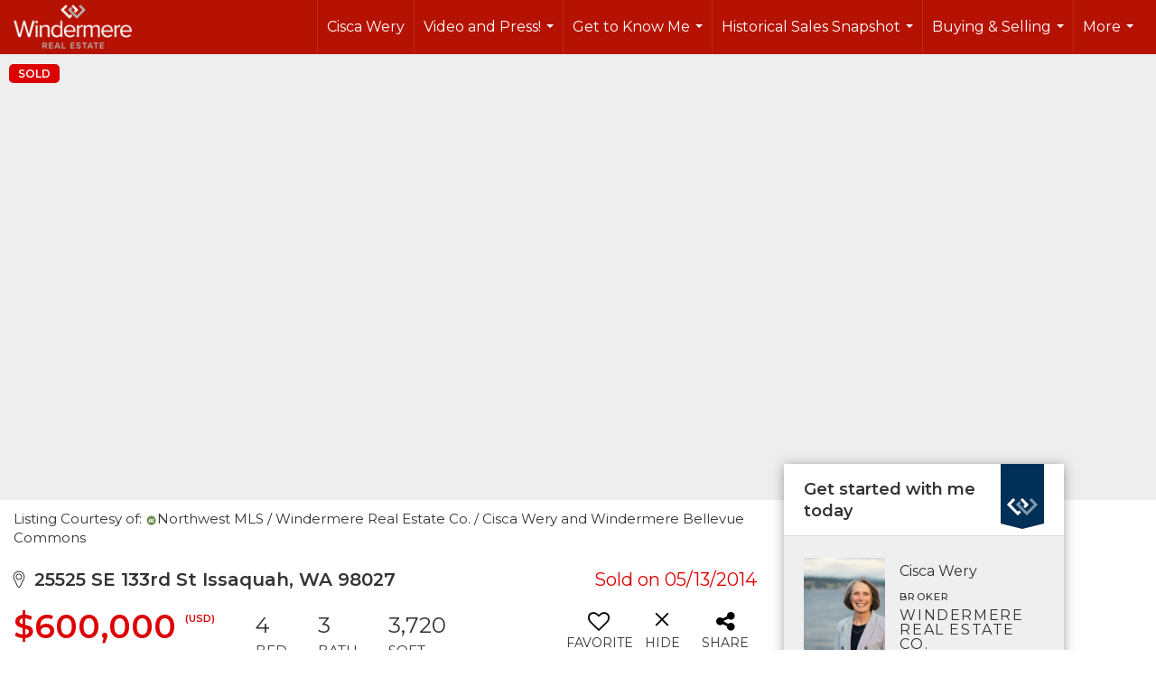

--- FILE ---
content_type: text/html; charset=utf-8
request_url: https://www.google.com/recaptcha/api2/anchor?ar=1&k=6LdmtrYUAAAAAAHk0DIYZUZov8ZzYGbtAIozmHtV&co=aHR0cHM6Ly9sYWtld2EuY29tOjQ0Mw..&hl=en&v=N67nZn4AqZkNcbeMu4prBgzg&size=invisible&anchor-ms=20000&execute-ms=30000&cb=9nete5fwq2og
body_size: 48516
content:
<!DOCTYPE HTML><html dir="ltr" lang="en"><head><meta http-equiv="Content-Type" content="text/html; charset=UTF-8">
<meta http-equiv="X-UA-Compatible" content="IE=edge">
<title>reCAPTCHA</title>
<style type="text/css">
/* cyrillic-ext */
@font-face {
  font-family: 'Roboto';
  font-style: normal;
  font-weight: 400;
  font-stretch: 100%;
  src: url(//fonts.gstatic.com/s/roboto/v48/KFO7CnqEu92Fr1ME7kSn66aGLdTylUAMa3GUBHMdazTgWw.woff2) format('woff2');
  unicode-range: U+0460-052F, U+1C80-1C8A, U+20B4, U+2DE0-2DFF, U+A640-A69F, U+FE2E-FE2F;
}
/* cyrillic */
@font-face {
  font-family: 'Roboto';
  font-style: normal;
  font-weight: 400;
  font-stretch: 100%;
  src: url(//fonts.gstatic.com/s/roboto/v48/KFO7CnqEu92Fr1ME7kSn66aGLdTylUAMa3iUBHMdazTgWw.woff2) format('woff2');
  unicode-range: U+0301, U+0400-045F, U+0490-0491, U+04B0-04B1, U+2116;
}
/* greek-ext */
@font-face {
  font-family: 'Roboto';
  font-style: normal;
  font-weight: 400;
  font-stretch: 100%;
  src: url(//fonts.gstatic.com/s/roboto/v48/KFO7CnqEu92Fr1ME7kSn66aGLdTylUAMa3CUBHMdazTgWw.woff2) format('woff2');
  unicode-range: U+1F00-1FFF;
}
/* greek */
@font-face {
  font-family: 'Roboto';
  font-style: normal;
  font-weight: 400;
  font-stretch: 100%;
  src: url(//fonts.gstatic.com/s/roboto/v48/KFO7CnqEu92Fr1ME7kSn66aGLdTylUAMa3-UBHMdazTgWw.woff2) format('woff2');
  unicode-range: U+0370-0377, U+037A-037F, U+0384-038A, U+038C, U+038E-03A1, U+03A3-03FF;
}
/* math */
@font-face {
  font-family: 'Roboto';
  font-style: normal;
  font-weight: 400;
  font-stretch: 100%;
  src: url(//fonts.gstatic.com/s/roboto/v48/KFO7CnqEu92Fr1ME7kSn66aGLdTylUAMawCUBHMdazTgWw.woff2) format('woff2');
  unicode-range: U+0302-0303, U+0305, U+0307-0308, U+0310, U+0312, U+0315, U+031A, U+0326-0327, U+032C, U+032F-0330, U+0332-0333, U+0338, U+033A, U+0346, U+034D, U+0391-03A1, U+03A3-03A9, U+03B1-03C9, U+03D1, U+03D5-03D6, U+03F0-03F1, U+03F4-03F5, U+2016-2017, U+2034-2038, U+203C, U+2040, U+2043, U+2047, U+2050, U+2057, U+205F, U+2070-2071, U+2074-208E, U+2090-209C, U+20D0-20DC, U+20E1, U+20E5-20EF, U+2100-2112, U+2114-2115, U+2117-2121, U+2123-214F, U+2190, U+2192, U+2194-21AE, U+21B0-21E5, U+21F1-21F2, U+21F4-2211, U+2213-2214, U+2216-22FF, U+2308-230B, U+2310, U+2319, U+231C-2321, U+2336-237A, U+237C, U+2395, U+239B-23B7, U+23D0, U+23DC-23E1, U+2474-2475, U+25AF, U+25B3, U+25B7, U+25BD, U+25C1, U+25CA, U+25CC, U+25FB, U+266D-266F, U+27C0-27FF, U+2900-2AFF, U+2B0E-2B11, U+2B30-2B4C, U+2BFE, U+3030, U+FF5B, U+FF5D, U+1D400-1D7FF, U+1EE00-1EEFF;
}
/* symbols */
@font-face {
  font-family: 'Roboto';
  font-style: normal;
  font-weight: 400;
  font-stretch: 100%;
  src: url(//fonts.gstatic.com/s/roboto/v48/KFO7CnqEu92Fr1ME7kSn66aGLdTylUAMaxKUBHMdazTgWw.woff2) format('woff2');
  unicode-range: U+0001-000C, U+000E-001F, U+007F-009F, U+20DD-20E0, U+20E2-20E4, U+2150-218F, U+2190, U+2192, U+2194-2199, U+21AF, U+21E6-21F0, U+21F3, U+2218-2219, U+2299, U+22C4-22C6, U+2300-243F, U+2440-244A, U+2460-24FF, U+25A0-27BF, U+2800-28FF, U+2921-2922, U+2981, U+29BF, U+29EB, U+2B00-2BFF, U+4DC0-4DFF, U+FFF9-FFFB, U+10140-1018E, U+10190-1019C, U+101A0, U+101D0-101FD, U+102E0-102FB, U+10E60-10E7E, U+1D2C0-1D2D3, U+1D2E0-1D37F, U+1F000-1F0FF, U+1F100-1F1AD, U+1F1E6-1F1FF, U+1F30D-1F30F, U+1F315, U+1F31C, U+1F31E, U+1F320-1F32C, U+1F336, U+1F378, U+1F37D, U+1F382, U+1F393-1F39F, U+1F3A7-1F3A8, U+1F3AC-1F3AF, U+1F3C2, U+1F3C4-1F3C6, U+1F3CA-1F3CE, U+1F3D4-1F3E0, U+1F3ED, U+1F3F1-1F3F3, U+1F3F5-1F3F7, U+1F408, U+1F415, U+1F41F, U+1F426, U+1F43F, U+1F441-1F442, U+1F444, U+1F446-1F449, U+1F44C-1F44E, U+1F453, U+1F46A, U+1F47D, U+1F4A3, U+1F4B0, U+1F4B3, U+1F4B9, U+1F4BB, U+1F4BF, U+1F4C8-1F4CB, U+1F4D6, U+1F4DA, U+1F4DF, U+1F4E3-1F4E6, U+1F4EA-1F4ED, U+1F4F7, U+1F4F9-1F4FB, U+1F4FD-1F4FE, U+1F503, U+1F507-1F50B, U+1F50D, U+1F512-1F513, U+1F53E-1F54A, U+1F54F-1F5FA, U+1F610, U+1F650-1F67F, U+1F687, U+1F68D, U+1F691, U+1F694, U+1F698, U+1F6AD, U+1F6B2, U+1F6B9-1F6BA, U+1F6BC, U+1F6C6-1F6CF, U+1F6D3-1F6D7, U+1F6E0-1F6EA, U+1F6F0-1F6F3, U+1F6F7-1F6FC, U+1F700-1F7FF, U+1F800-1F80B, U+1F810-1F847, U+1F850-1F859, U+1F860-1F887, U+1F890-1F8AD, U+1F8B0-1F8BB, U+1F8C0-1F8C1, U+1F900-1F90B, U+1F93B, U+1F946, U+1F984, U+1F996, U+1F9E9, U+1FA00-1FA6F, U+1FA70-1FA7C, U+1FA80-1FA89, U+1FA8F-1FAC6, U+1FACE-1FADC, U+1FADF-1FAE9, U+1FAF0-1FAF8, U+1FB00-1FBFF;
}
/* vietnamese */
@font-face {
  font-family: 'Roboto';
  font-style: normal;
  font-weight: 400;
  font-stretch: 100%;
  src: url(//fonts.gstatic.com/s/roboto/v48/KFO7CnqEu92Fr1ME7kSn66aGLdTylUAMa3OUBHMdazTgWw.woff2) format('woff2');
  unicode-range: U+0102-0103, U+0110-0111, U+0128-0129, U+0168-0169, U+01A0-01A1, U+01AF-01B0, U+0300-0301, U+0303-0304, U+0308-0309, U+0323, U+0329, U+1EA0-1EF9, U+20AB;
}
/* latin-ext */
@font-face {
  font-family: 'Roboto';
  font-style: normal;
  font-weight: 400;
  font-stretch: 100%;
  src: url(//fonts.gstatic.com/s/roboto/v48/KFO7CnqEu92Fr1ME7kSn66aGLdTylUAMa3KUBHMdazTgWw.woff2) format('woff2');
  unicode-range: U+0100-02BA, U+02BD-02C5, U+02C7-02CC, U+02CE-02D7, U+02DD-02FF, U+0304, U+0308, U+0329, U+1D00-1DBF, U+1E00-1E9F, U+1EF2-1EFF, U+2020, U+20A0-20AB, U+20AD-20C0, U+2113, U+2C60-2C7F, U+A720-A7FF;
}
/* latin */
@font-face {
  font-family: 'Roboto';
  font-style: normal;
  font-weight: 400;
  font-stretch: 100%;
  src: url(//fonts.gstatic.com/s/roboto/v48/KFO7CnqEu92Fr1ME7kSn66aGLdTylUAMa3yUBHMdazQ.woff2) format('woff2');
  unicode-range: U+0000-00FF, U+0131, U+0152-0153, U+02BB-02BC, U+02C6, U+02DA, U+02DC, U+0304, U+0308, U+0329, U+2000-206F, U+20AC, U+2122, U+2191, U+2193, U+2212, U+2215, U+FEFF, U+FFFD;
}
/* cyrillic-ext */
@font-face {
  font-family: 'Roboto';
  font-style: normal;
  font-weight: 500;
  font-stretch: 100%;
  src: url(//fonts.gstatic.com/s/roboto/v48/KFO7CnqEu92Fr1ME7kSn66aGLdTylUAMa3GUBHMdazTgWw.woff2) format('woff2');
  unicode-range: U+0460-052F, U+1C80-1C8A, U+20B4, U+2DE0-2DFF, U+A640-A69F, U+FE2E-FE2F;
}
/* cyrillic */
@font-face {
  font-family: 'Roboto';
  font-style: normal;
  font-weight: 500;
  font-stretch: 100%;
  src: url(//fonts.gstatic.com/s/roboto/v48/KFO7CnqEu92Fr1ME7kSn66aGLdTylUAMa3iUBHMdazTgWw.woff2) format('woff2');
  unicode-range: U+0301, U+0400-045F, U+0490-0491, U+04B0-04B1, U+2116;
}
/* greek-ext */
@font-face {
  font-family: 'Roboto';
  font-style: normal;
  font-weight: 500;
  font-stretch: 100%;
  src: url(//fonts.gstatic.com/s/roboto/v48/KFO7CnqEu92Fr1ME7kSn66aGLdTylUAMa3CUBHMdazTgWw.woff2) format('woff2');
  unicode-range: U+1F00-1FFF;
}
/* greek */
@font-face {
  font-family: 'Roboto';
  font-style: normal;
  font-weight: 500;
  font-stretch: 100%;
  src: url(//fonts.gstatic.com/s/roboto/v48/KFO7CnqEu92Fr1ME7kSn66aGLdTylUAMa3-UBHMdazTgWw.woff2) format('woff2');
  unicode-range: U+0370-0377, U+037A-037F, U+0384-038A, U+038C, U+038E-03A1, U+03A3-03FF;
}
/* math */
@font-face {
  font-family: 'Roboto';
  font-style: normal;
  font-weight: 500;
  font-stretch: 100%;
  src: url(//fonts.gstatic.com/s/roboto/v48/KFO7CnqEu92Fr1ME7kSn66aGLdTylUAMawCUBHMdazTgWw.woff2) format('woff2');
  unicode-range: U+0302-0303, U+0305, U+0307-0308, U+0310, U+0312, U+0315, U+031A, U+0326-0327, U+032C, U+032F-0330, U+0332-0333, U+0338, U+033A, U+0346, U+034D, U+0391-03A1, U+03A3-03A9, U+03B1-03C9, U+03D1, U+03D5-03D6, U+03F0-03F1, U+03F4-03F5, U+2016-2017, U+2034-2038, U+203C, U+2040, U+2043, U+2047, U+2050, U+2057, U+205F, U+2070-2071, U+2074-208E, U+2090-209C, U+20D0-20DC, U+20E1, U+20E5-20EF, U+2100-2112, U+2114-2115, U+2117-2121, U+2123-214F, U+2190, U+2192, U+2194-21AE, U+21B0-21E5, U+21F1-21F2, U+21F4-2211, U+2213-2214, U+2216-22FF, U+2308-230B, U+2310, U+2319, U+231C-2321, U+2336-237A, U+237C, U+2395, U+239B-23B7, U+23D0, U+23DC-23E1, U+2474-2475, U+25AF, U+25B3, U+25B7, U+25BD, U+25C1, U+25CA, U+25CC, U+25FB, U+266D-266F, U+27C0-27FF, U+2900-2AFF, U+2B0E-2B11, U+2B30-2B4C, U+2BFE, U+3030, U+FF5B, U+FF5D, U+1D400-1D7FF, U+1EE00-1EEFF;
}
/* symbols */
@font-face {
  font-family: 'Roboto';
  font-style: normal;
  font-weight: 500;
  font-stretch: 100%;
  src: url(//fonts.gstatic.com/s/roboto/v48/KFO7CnqEu92Fr1ME7kSn66aGLdTylUAMaxKUBHMdazTgWw.woff2) format('woff2');
  unicode-range: U+0001-000C, U+000E-001F, U+007F-009F, U+20DD-20E0, U+20E2-20E4, U+2150-218F, U+2190, U+2192, U+2194-2199, U+21AF, U+21E6-21F0, U+21F3, U+2218-2219, U+2299, U+22C4-22C6, U+2300-243F, U+2440-244A, U+2460-24FF, U+25A0-27BF, U+2800-28FF, U+2921-2922, U+2981, U+29BF, U+29EB, U+2B00-2BFF, U+4DC0-4DFF, U+FFF9-FFFB, U+10140-1018E, U+10190-1019C, U+101A0, U+101D0-101FD, U+102E0-102FB, U+10E60-10E7E, U+1D2C0-1D2D3, U+1D2E0-1D37F, U+1F000-1F0FF, U+1F100-1F1AD, U+1F1E6-1F1FF, U+1F30D-1F30F, U+1F315, U+1F31C, U+1F31E, U+1F320-1F32C, U+1F336, U+1F378, U+1F37D, U+1F382, U+1F393-1F39F, U+1F3A7-1F3A8, U+1F3AC-1F3AF, U+1F3C2, U+1F3C4-1F3C6, U+1F3CA-1F3CE, U+1F3D4-1F3E0, U+1F3ED, U+1F3F1-1F3F3, U+1F3F5-1F3F7, U+1F408, U+1F415, U+1F41F, U+1F426, U+1F43F, U+1F441-1F442, U+1F444, U+1F446-1F449, U+1F44C-1F44E, U+1F453, U+1F46A, U+1F47D, U+1F4A3, U+1F4B0, U+1F4B3, U+1F4B9, U+1F4BB, U+1F4BF, U+1F4C8-1F4CB, U+1F4D6, U+1F4DA, U+1F4DF, U+1F4E3-1F4E6, U+1F4EA-1F4ED, U+1F4F7, U+1F4F9-1F4FB, U+1F4FD-1F4FE, U+1F503, U+1F507-1F50B, U+1F50D, U+1F512-1F513, U+1F53E-1F54A, U+1F54F-1F5FA, U+1F610, U+1F650-1F67F, U+1F687, U+1F68D, U+1F691, U+1F694, U+1F698, U+1F6AD, U+1F6B2, U+1F6B9-1F6BA, U+1F6BC, U+1F6C6-1F6CF, U+1F6D3-1F6D7, U+1F6E0-1F6EA, U+1F6F0-1F6F3, U+1F6F7-1F6FC, U+1F700-1F7FF, U+1F800-1F80B, U+1F810-1F847, U+1F850-1F859, U+1F860-1F887, U+1F890-1F8AD, U+1F8B0-1F8BB, U+1F8C0-1F8C1, U+1F900-1F90B, U+1F93B, U+1F946, U+1F984, U+1F996, U+1F9E9, U+1FA00-1FA6F, U+1FA70-1FA7C, U+1FA80-1FA89, U+1FA8F-1FAC6, U+1FACE-1FADC, U+1FADF-1FAE9, U+1FAF0-1FAF8, U+1FB00-1FBFF;
}
/* vietnamese */
@font-face {
  font-family: 'Roboto';
  font-style: normal;
  font-weight: 500;
  font-stretch: 100%;
  src: url(//fonts.gstatic.com/s/roboto/v48/KFO7CnqEu92Fr1ME7kSn66aGLdTylUAMa3OUBHMdazTgWw.woff2) format('woff2');
  unicode-range: U+0102-0103, U+0110-0111, U+0128-0129, U+0168-0169, U+01A0-01A1, U+01AF-01B0, U+0300-0301, U+0303-0304, U+0308-0309, U+0323, U+0329, U+1EA0-1EF9, U+20AB;
}
/* latin-ext */
@font-face {
  font-family: 'Roboto';
  font-style: normal;
  font-weight: 500;
  font-stretch: 100%;
  src: url(//fonts.gstatic.com/s/roboto/v48/KFO7CnqEu92Fr1ME7kSn66aGLdTylUAMa3KUBHMdazTgWw.woff2) format('woff2');
  unicode-range: U+0100-02BA, U+02BD-02C5, U+02C7-02CC, U+02CE-02D7, U+02DD-02FF, U+0304, U+0308, U+0329, U+1D00-1DBF, U+1E00-1E9F, U+1EF2-1EFF, U+2020, U+20A0-20AB, U+20AD-20C0, U+2113, U+2C60-2C7F, U+A720-A7FF;
}
/* latin */
@font-face {
  font-family: 'Roboto';
  font-style: normal;
  font-weight: 500;
  font-stretch: 100%;
  src: url(//fonts.gstatic.com/s/roboto/v48/KFO7CnqEu92Fr1ME7kSn66aGLdTylUAMa3yUBHMdazQ.woff2) format('woff2');
  unicode-range: U+0000-00FF, U+0131, U+0152-0153, U+02BB-02BC, U+02C6, U+02DA, U+02DC, U+0304, U+0308, U+0329, U+2000-206F, U+20AC, U+2122, U+2191, U+2193, U+2212, U+2215, U+FEFF, U+FFFD;
}
/* cyrillic-ext */
@font-face {
  font-family: 'Roboto';
  font-style: normal;
  font-weight: 900;
  font-stretch: 100%;
  src: url(//fonts.gstatic.com/s/roboto/v48/KFO7CnqEu92Fr1ME7kSn66aGLdTylUAMa3GUBHMdazTgWw.woff2) format('woff2');
  unicode-range: U+0460-052F, U+1C80-1C8A, U+20B4, U+2DE0-2DFF, U+A640-A69F, U+FE2E-FE2F;
}
/* cyrillic */
@font-face {
  font-family: 'Roboto';
  font-style: normal;
  font-weight: 900;
  font-stretch: 100%;
  src: url(//fonts.gstatic.com/s/roboto/v48/KFO7CnqEu92Fr1ME7kSn66aGLdTylUAMa3iUBHMdazTgWw.woff2) format('woff2');
  unicode-range: U+0301, U+0400-045F, U+0490-0491, U+04B0-04B1, U+2116;
}
/* greek-ext */
@font-face {
  font-family: 'Roboto';
  font-style: normal;
  font-weight: 900;
  font-stretch: 100%;
  src: url(//fonts.gstatic.com/s/roboto/v48/KFO7CnqEu92Fr1ME7kSn66aGLdTylUAMa3CUBHMdazTgWw.woff2) format('woff2');
  unicode-range: U+1F00-1FFF;
}
/* greek */
@font-face {
  font-family: 'Roboto';
  font-style: normal;
  font-weight: 900;
  font-stretch: 100%;
  src: url(//fonts.gstatic.com/s/roboto/v48/KFO7CnqEu92Fr1ME7kSn66aGLdTylUAMa3-UBHMdazTgWw.woff2) format('woff2');
  unicode-range: U+0370-0377, U+037A-037F, U+0384-038A, U+038C, U+038E-03A1, U+03A3-03FF;
}
/* math */
@font-face {
  font-family: 'Roboto';
  font-style: normal;
  font-weight: 900;
  font-stretch: 100%;
  src: url(//fonts.gstatic.com/s/roboto/v48/KFO7CnqEu92Fr1ME7kSn66aGLdTylUAMawCUBHMdazTgWw.woff2) format('woff2');
  unicode-range: U+0302-0303, U+0305, U+0307-0308, U+0310, U+0312, U+0315, U+031A, U+0326-0327, U+032C, U+032F-0330, U+0332-0333, U+0338, U+033A, U+0346, U+034D, U+0391-03A1, U+03A3-03A9, U+03B1-03C9, U+03D1, U+03D5-03D6, U+03F0-03F1, U+03F4-03F5, U+2016-2017, U+2034-2038, U+203C, U+2040, U+2043, U+2047, U+2050, U+2057, U+205F, U+2070-2071, U+2074-208E, U+2090-209C, U+20D0-20DC, U+20E1, U+20E5-20EF, U+2100-2112, U+2114-2115, U+2117-2121, U+2123-214F, U+2190, U+2192, U+2194-21AE, U+21B0-21E5, U+21F1-21F2, U+21F4-2211, U+2213-2214, U+2216-22FF, U+2308-230B, U+2310, U+2319, U+231C-2321, U+2336-237A, U+237C, U+2395, U+239B-23B7, U+23D0, U+23DC-23E1, U+2474-2475, U+25AF, U+25B3, U+25B7, U+25BD, U+25C1, U+25CA, U+25CC, U+25FB, U+266D-266F, U+27C0-27FF, U+2900-2AFF, U+2B0E-2B11, U+2B30-2B4C, U+2BFE, U+3030, U+FF5B, U+FF5D, U+1D400-1D7FF, U+1EE00-1EEFF;
}
/* symbols */
@font-face {
  font-family: 'Roboto';
  font-style: normal;
  font-weight: 900;
  font-stretch: 100%;
  src: url(//fonts.gstatic.com/s/roboto/v48/KFO7CnqEu92Fr1ME7kSn66aGLdTylUAMaxKUBHMdazTgWw.woff2) format('woff2');
  unicode-range: U+0001-000C, U+000E-001F, U+007F-009F, U+20DD-20E0, U+20E2-20E4, U+2150-218F, U+2190, U+2192, U+2194-2199, U+21AF, U+21E6-21F0, U+21F3, U+2218-2219, U+2299, U+22C4-22C6, U+2300-243F, U+2440-244A, U+2460-24FF, U+25A0-27BF, U+2800-28FF, U+2921-2922, U+2981, U+29BF, U+29EB, U+2B00-2BFF, U+4DC0-4DFF, U+FFF9-FFFB, U+10140-1018E, U+10190-1019C, U+101A0, U+101D0-101FD, U+102E0-102FB, U+10E60-10E7E, U+1D2C0-1D2D3, U+1D2E0-1D37F, U+1F000-1F0FF, U+1F100-1F1AD, U+1F1E6-1F1FF, U+1F30D-1F30F, U+1F315, U+1F31C, U+1F31E, U+1F320-1F32C, U+1F336, U+1F378, U+1F37D, U+1F382, U+1F393-1F39F, U+1F3A7-1F3A8, U+1F3AC-1F3AF, U+1F3C2, U+1F3C4-1F3C6, U+1F3CA-1F3CE, U+1F3D4-1F3E0, U+1F3ED, U+1F3F1-1F3F3, U+1F3F5-1F3F7, U+1F408, U+1F415, U+1F41F, U+1F426, U+1F43F, U+1F441-1F442, U+1F444, U+1F446-1F449, U+1F44C-1F44E, U+1F453, U+1F46A, U+1F47D, U+1F4A3, U+1F4B0, U+1F4B3, U+1F4B9, U+1F4BB, U+1F4BF, U+1F4C8-1F4CB, U+1F4D6, U+1F4DA, U+1F4DF, U+1F4E3-1F4E6, U+1F4EA-1F4ED, U+1F4F7, U+1F4F9-1F4FB, U+1F4FD-1F4FE, U+1F503, U+1F507-1F50B, U+1F50D, U+1F512-1F513, U+1F53E-1F54A, U+1F54F-1F5FA, U+1F610, U+1F650-1F67F, U+1F687, U+1F68D, U+1F691, U+1F694, U+1F698, U+1F6AD, U+1F6B2, U+1F6B9-1F6BA, U+1F6BC, U+1F6C6-1F6CF, U+1F6D3-1F6D7, U+1F6E0-1F6EA, U+1F6F0-1F6F3, U+1F6F7-1F6FC, U+1F700-1F7FF, U+1F800-1F80B, U+1F810-1F847, U+1F850-1F859, U+1F860-1F887, U+1F890-1F8AD, U+1F8B0-1F8BB, U+1F8C0-1F8C1, U+1F900-1F90B, U+1F93B, U+1F946, U+1F984, U+1F996, U+1F9E9, U+1FA00-1FA6F, U+1FA70-1FA7C, U+1FA80-1FA89, U+1FA8F-1FAC6, U+1FACE-1FADC, U+1FADF-1FAE9, U+1FAF0-1FAF8, U+1FB00-1FBFF;
}
/* vietnamese */
@font-face {
  font-family: 'Roboto';
  font-style: normal;
  font-weight: 900;
  font-stretch: 100%;
  src: url(//fonts.gstatic.com/s/roboto/v48/KFO7CnqEu92Fr1ME7kSn66aGLdTylUAMa3OUBHMdazTgWw.woff2) format('woff2');
  unicode-range: U+0102-0103, U+0110-0111, U+0128-0129, U+0168-0169, U+01A0-01A1, U+01AF-01B0, U+0300-0301, U+0303-0304, U+0308-0309, U+0323, U+0329, U+1EA0-1EF9, U+20AB;
}
/* latin-ext */
@font-face {
  font-family: 'Roboto';
  font-style: normal;
  font-weight: 900;
  font-stretch: 100%;
  src: url(//fonts.gstatic.com/s/roboto/v48/KFO7CnqEu92Fr1ME7kSn66aGLdTylUAMa3KUBHMdazTgWw.woff2) format('woff2');
  unicode-range: U+0100-02BA, U+02BD-02C5, U+02C7-02CC, U+02CE-02D7, U+02DD-02FF, U+0304, U+0308, U+0329, U+1D00-1DBF, U+1E00-1E9F, U+1EF2-1EFF, U+2020, U+20A0-20AB, U+20AD-20C0, U+2113, U+2C60-2C7F, U+A720-A7FF;
}
/* latin */
@font-face {
  font-family: 'Roboto';
  font-style: normal;
  font-weight: 900;
  font-stretch: 100%;
  src: url(//fonts.gstatic.com/s/roboto/v48/KFO7CnqEu92Fr1ME7kSn66aGLdTylUAMa3yUBHMdazQ.woff2) format('woff2');
  unicode-range: U+0000-00FF, U+0131, U+0152-0153, U+02BB-02BC, U+02C6, U+02DA, U+02DC, U+0304, U+0308, U+0329, U+2000-206F, U+20AC, U+2122, U+2191, U+2193, U+2212, U+2215, U+FEFF, U+FFFD;
}

</style>
<link rel="stylesheet" type="text/css" href="https://www.gstatic.com/recaptcha/releases/N67nZn4AqZkNcbeMu4prBgzg/styles__ltr.css">
<script nonce="38VG-VDKTmSI8kSs_wsXdw" type="text/javascript">window['__recaptcha_api'] = 'https://www.google.com/recaptcha/api2/';</script>
<script type="text/javascript" src="https://www.gstatic.com/recaptcha/releases/N67nZn4AqZkNcbeMu4prBgzg/recaptcha__en.js" nonce="38VG-VDKTmSI8kSs_wsXdw">
      
    </script></head>
<body><div id="rc-anchor-alert" class="rc-anchor-alert"></div>
<input type="hidden" id="recaptcha-token" value="[base64]">
<script type="text/javascript" nonce="38VG-VDKTmSI8kSs_wsXdw">
      recaptcha.anchor.Main.init("[\x22ainput\x22,[\x22bgdata\x22,\x22\x22,\[base64]/[base64]/[base64]/[base64]/[base64]/[base64]/KGcoTywyNTMsTy5PKSxVRyhPLEMpKTpnKE8sMjUzLEMpLE8pKSxsKSksTykpfSxieT1mdW5jdGlvbihDLE8sdSxsKXtmb3IobD0odT1SKEMpLDApO08+MDtPLS0pbD1sPDw4fFooQyk7ZyhDLHUsbCl9LFVHPWZ1bmN0aW9uKEMsTyl7Qy5pLmxlbmd0aD4xMDQ/[base64]/[base64]/[base64]/[base64]/[base64]/[base64]/[base64]\\u003d\x22,\[base64]\\u003d\\u003d\x22,\x22w5vCqU7Cv8O4w6rCgFVEFjDCv8Kow55WecKuwqNfwonDjyzDghoow74Fw7UtwpTDvCZPw5IQO8K/Rx9KXiXDhMOrRinCusOxwrFXwpV9w4jCgcOgw7YNScOLw68KeSnDkcK4w4Itwo0YccOQwp9hLcK/[base64]/DqRzCgScxw6IjK1LDisKvw67DscOaVlXDji7DuMK2w6jDvEt3VcKNwpNJw5DDpxjDtsKFwpk+wq8/[base64]/DiwTCsE7CgcKHPsOCeVsjDX92KMOUw7BBw5JqZMKnwrPDuEgJGTUDw4fCixMAei/Csx8rwrfCjT8+E8K2TsKzwoHDikZLwps8w4DCtsK0wozCkikJwo9zw4V/wpbDgwpCw5oXFz4Ywr0yDMOHw5zDq0Mdw4AWOMOTwoTCrMOzwoPCg2ZiQHIzCAnCocKXYzfDvg96ccOGH8OawoURw57DisO5N1V8ScKmfcOUS8OWw6MIwr/DgsO2IMK5JcO+w4lifDp0w5UXwql0dQIxAF/CpMKwd0DDrMK4wo3CvRrDuMK7woXDuBcJWxYDw5XDvcOTE3kWw4JVLCwvPAbDngcIwpPCosOEJFw3eFcRw67ChB7CmBLCqsKkw43DsCZaw4Vgw6MhMcOjw7TDpmNpwrcSGGlGw402IcOZJA/[base64]/DmBZ6SMO5w5F5w73DhcOzw7h8wo50AcKNScKRHQXChMK0w7xGD8Kkw5BYwqzCgnnDjMKqChjCm38ERlPCg8OKbMKRw7dPw6bDs8O2w6fCosKAIcOqwqVQw57ClBHCoMO1wpDCksODwoJFwppxX2lnwr0jA8OpFcOiwrkXw7XCrMO8w7wXKhnCp8Oww6/ChA7DicKXGcKKw5vDicOyw7LDpsKCw5jDuxkIDlY6L8OfSQ7DiSrCigoldGYTasOAw5XCjcKxVsKxw7UaVMK+IcKfwpYVwqQkTsKhwp4GwqrCs1oPBWI7woXDt33Dj8KcDUDDtcKFwpcPwrvCkR/DnRw3w6YYB8KZw6Y4wpcVGFbCpsKZw4Ufw6nDmQ/CvFhKAFHDhMOuAxUvwq01wrJaWQzDnyXDksKhw5Zzw5zDqXoRw5NzwrpNMFLCgMKEw4dcw5kewrV8w59jw7lMwowyQi8gwofCjCPDrMKJwrPCvRQgNcO1w4/CnsKZbAkODW/CrcKnXHTDj8OTSsOgwonCmh92NcKGwrg8XMO9w5lAbcKSB8KBA1tzwrbDl8OOwqrCjnYkwpRdw7vCsRPDqsOET0ptw5N/w4lJDR/DucOxeGTCiyhMwrBbw68/ZcKtTgsfw4TDssKpCsO8wpZmw5xtLDEpZ2nDtR9wWcOjXzTDiMO5PMKTSws4LcOCUsOpw4bDiG/[base64]/YWfCiH/[base64]/[base64]/DmcOCeWvCssOVw4LDu8Kdw5URJ3t4wp7CjMK0w5lSA8KBw7rDtcK0E8KlwrbCncK6wrDCmmcbHMKfwqB/w5ZREMKlwqrDncKqLy7ClcOreD/[base64]/CiBNPw5HDhmvDgFLCnxJgwqEzw73DpTpNIGzCjWXDm8Kqw5lZw5FTGsKMw7LDkVvDlcOzw5oEw6TDkcK/wrXDgSPDs8Kow4wJS8OvdAzCrcOHwph2bGRRw78FTcKuwovCqGHDrcOJw5zCl0rCpcO0alnDvG/[base64]/DssOdw48SwqLDpD/Ckix2J0DDmsOAbjDCpsOOH1LDn8KzeXnDpzLDusOwAwLCvSfDosOgwoFoSMKLHw5AwqFVwqzCgsK/w4RRBQY9w6zDrsKdAMO9wpTDmcOVw4R3wq8lEhlGJD3Dq8KMTkzDg8O2wqPCgGvCgRLDvMKCIcKLwpQcw7bCiyloYlsyw6rCsw/DhcKJw6fCkEwjwrVfw51mbcOwwqbDn8OZBcKfwol6w7lSw4EJWWVRMCfCrFjDu2LDicOnQ8KfPQdRwq1qN8OuLDRVw73Cv8KBR3TDt8KwGGZdT8KSTsOQL0HDtFMzw4ZoK0TDtwAoOXTCuMKqMMKBw4XDgHcuw4Qew7EDwqLDux8DwoPDvMOHw49iwp7DgcK1w50/[base64]/[base64]/[base64]/[base64]/CisKeD2N0BzIEwpvCtsKvIwDDsSTDon06F8OqbMK+wrEIwozCosOOw5fCocOTwpgeM8K0w611FcKDw6/CinPCisONw6LCoURUwqnCpWDCrm7CrcOhfzvDjjdfw7PCpDElw53DnMKLw4HCnBnChMONwo14wrHDhUrCicOnL1N4w7DCkxTDmcKVJsKUf8O2ahnDrlN+b8KbdcOuJCnCt8OBw5NGN3LDvGorRcOdw43Dj8KBW8OMJsOiP8KWw4TCukPDkCPDvMOqXMO8wpZ0wr/Dhx4iWVHDoRjChGEMTE1Ow5/DnUDCjMO6NiLCk8KlJMK5b8K/[base64]/[base64]/CrsOow7HCssKDDsOzKEXCjsKIAcKlw5EjRgLCisOLwqYiZcKdw53ChkUBAMK9fMKUwrjDscKdSg/DsMKtHMKfwrLDiVXCuULCrMO1EgZGwqLDtsOSOjAbw5pLwqgpFsO3woFGKsKWwoLDrS/CgR0BGcKIw4/CoiFVw4PCnTtDw6Nmw60uw4YPKEDDszDCnWDDocOBOMOxO8KHwpzCpsO0wplpwpDDr8KDSsORw4Z/[base64]/[base64]/wqjCpxolwoEjBWPDlSPCviJeNMOtLAbDlBjDilHDpMKEcsK6QXDDlsOJJycGbcK5ck/CsMOYR8Olb8OAwrBGZlzDlcKDBMOvHsOgwq/CqcKLwpnDskjCklwBHMOmY3rDsMKPwqcOwoLCjcKEwr3CpSA/w54mwojCg2jDox11NygTF8Oxw4rDucKhH8OLRsOmTcOcQiFaeTAxBMKVwodVQjrDicK9wqHCpSAZwrTCtQhYd8KSW3fCisKVw7HDu8OKby1bTcKmbXPClicVw4rDgsKGcMOswo/DnBXCsE/DuEfDsF3CrMO0w7zCpsKCw6QDw7vDklzDiMK+BTZww6UlwrbDvcOrwoHCjcO3wqNdwrTDtcKKAkrChEHCmwl2F8OoV8O/AERaMQ/DsQA3wqQqw6jDtWA0wqMJw6Z1AjzDkMKhwrzDl8OVaMK7OsO8S3LDqX3Cs0/CmMKvJCTCncKdIS4JwobCjUvClMKww4PDsz/CjmYJwrJZcsOoRXsRwoYkFzTCosKCwrxQw45vITfCrAA7wqJuwrTDglPDksKQwodrExbDjCjCh8K/[base64]/IcO/[base64]/DoMKneHTCrsKfYsObwrfCql/CisOzw7LCkwl8woAvw7fCkcK2wrPCmzYIOmvCi0PDg8KoecOXFCAeGFUEL8Ovw5IEw6bCvHsMwpRlw4Fxb0E/w7VzEF7Cn0rDozJbw7Ntw4bCrsKDQcKdV14SwoXCs8OLFgF7wqMUw7F0exjDssOYw5gnTsO5woHDhTFeNsODwovDulFIw7xsDsOZf3TCjCzCmsOMw4Vtw7rCisKgwrnCkcOsb2zDoMKQwrQxFMOWw5fDhVZwwp8wGwAkwrR8wq/Dg8OpRAs/w5ZCw53Dr8K7HcKIw7NWw60qXsKlwp4nw4bDvDlZewNFwoRkw5/Co8K9w7DCq20qw7YqwpvDohLDkMOmwp0eR8OyEiDDl0MiWkrDjcOgC8KEw5ZrfG3CkA4MdsKfw7PCosKew7LCq8KdwrjCl8OwKCLDpsKMcMOhwpXCiB9iLsOfw5/[base64]/DmAnCr27Cr8OoDEnDvD/CrcOTXFnChUUWdcKGwo3DvSYaXi3CncKhw5QXCVccw5XDnRnCkUl5Jktjw5zCqBwdU2NCKgnCvV8Cw7vDokvCug/DncKjwo3Cml8+wopsMsOyw7bDkcKdwqHDuhwgw5lew5PDhMK/W0ACwozDlsOaw53ChR7CrsKDJjJcw79lUy0/[base64]/CrD1Td10fw5onBMK5w4tGwqV1wovDo8KZUcOHAAHDgnvDnmLCn8O2eB0bw57CscO4XkbDoUIzwrTCrcKvwqDDqVYwwqM7AmbCk8OnwoQDwrpzwp9kw7bCgyzDucKLeTvDlkcPAhPDhsO0w7nCjsKhaU0hw6PDrMOswp9/w48dwpBvOjfDuGrDvcKOwrTDpsKOw7Qxw5jCt0XCqCxBw7zCh8KlfBxRw54PwrXCo14nZcOLCcOnUcOtc8OgwqPDlH3DqcOqw4/DoFURMcKAJMO5K0zDmh1UfsKeScKOwrzDqHoadgjDkcK/wovCg8K0wqY6PgjDmC3Crl1FHU59woxSScKuw47DscKAw5/CucOuw4PDrcKLFMKQw7YNdsKjIBFGSkfDvMOmw5Q/[base64]/[base64]/CqsK2wrgcNsOkw57DjsKPw6hTCGZdHsOBwrEbw4MLfB0qBR3CvMK8IinDmcK7woVYERzClcOowo/CujDCjBzDo8KcbFHDgDsJKmTDpMORwofCq8KPOMO+EW4qwpkhw4LCkcOGw4HDlAUkVldOOhV4w6NIwoMww44CRcKLwo5Ew6YowpnCgcOrHMKcMDJhWRvDqcOyw44NN8KrwqYyYsKcwr91K8OwJMO7VcOcLsK9woDDgQzDqMKxW2B6acO2wp9Zwp/CgRMpXcObw6cfNQfDnBcrZTIsawjDh8KEw47CgFDCvMK7w6ZCw45Zw7tzD8OSwrA9w5oWw6fDiE1CDsKDw543w7IKwo3CtW4SNUnCu8O0CjYbw4jCpcKIwoXCky3DqMKWLyQtOElowowswoPDqD/[base64]/[base64]/CtlfCgcOgwp/CsDbCp8KUwqXDmnPDl27Cu8OZw5/[base64]/DgHTCk8KAw4s6wqt7CWbCscOxPsO2XGcCAcO+w77DjEnDslrClsKoV8Knw7Q/w4fCkzxyw5sAwq/CusOZXj8dw4FnXMO6FMOqNmhnw6LDrsKtbi1uw4DCmE4uw4RRGMKmwps/wqlWw5QSJcKhw7FLw6IEICNobMO+wp0gwp7ClUoOa0rDtgBWwofDgcOAw4ANwq7Ct3VSV8OVaMKXD38pwoIJw7jDkcK/IcK5w5cJw5YKJMKYwpkFayxKBsOVB8K4w6bDhcODCMOnH2rDuHolADw3UGRVwqjCqcK+O8KSOcKww7rCti7DhF/CgwchwodMw6/DnU0oEypSe8OUVCdgw7TDiH/Ct8K2w7t6w4jCi8KFw6HCqcKcwrEKwp/Cq1x0w6vCm8K4w4zCrcOow4DDkzBUwph8w6nCl8OQwonCkxnCicOvw4lZMAA9RXrDtEJlRD/DjknDqSZNWsKmwo3DgTHDknVHY8KawppNU8KmWBjDr8K3w758PMO7PyrCrsK/wo3DgMOVwrTCvSfCqmoCbSEow5DDtcOJCMK/ZkkNcsO/wrcjwpjDqMKMwqjCscKBw5rDqsOTFXHCuXQ5woFiwoPDkcKrSjvCg35/wpAkw5rDl8OFw5XCg0QIwrLCgS0PwotcMAPDqcKDw6HCv8OUNR9rbnVRwoLCkcOkfH7DrgV3w5bCqDNxwqvDusKiRHbCnEDCnH3CpH3DjMKAX8OTwrIALcO4ZMOPw7JLZsK6wp88FcKSw597XC7Dv8KrXsOjw74Lwr5BCMOnwo/DucOKw4bCp8OYdkZqVn4ewqcSbgrCsDxnwpvCuEskKzjDu8KaQgcBDl/[base64]/w4rDkcKiTEXCnVjCj8OBXV3CrAXDpsO9wpkmwpbDlcOEFXrDp2k7KC7CsMK3w6TDksOIwpIAXsOoa8OOwpk9Bic0eMOJwpkHw7lzFGYYLCsbU8Kpw45cWyAWclzCqMO/ZsOAw5XDjF/DgsKFRBzCkU3Cj1R3WMOsw60vw7jCu8KEwqxTw6B3w4g2DmgTBkkuCnXCnsK2NcKRdQsWKMOhwr8RbMOzwqFMRMKIJwBRwolGJ8OswqXChMOBbD94wp5lw4LCjzvCksKsw6RKbiXCtMKXw6/CrmlENcKLw6rDvlPDl8OEw718w4t1FG/[base64]/Dg8K2woUVwoZWHQIhGAV5PMOiw744SwkPwrtzQsKPwp7DvcOmRjjDjcK3w7ZoAQDCkh4TwrRZw59aFcK/wr3CoD0xR8OGw5ACwrXDlDfCt8OYSsKLQsOvXlnDlS3Dv8Ofw5jCtUkec8KPwp/CkcO8MSjDosOlwoArwr7DtMOcEcOkw4bCmMKMwqvCgsOAwoPChsOrUcKPw7nDrV0+J37CuMK8w6/DjcOZEQggM8K8c2dNwqMlw4XDl8ORwo7CvlXCoWkww5l2NMKWDsOCZcKvwrQSw6nDuVAQw6Zzw67Cp8KTwroZw4xcwrPDuMK6GBMPwrdNC8K4XMKsJMObQ3fDtgEbdMOxwqnCpsOYwpkTwqEHwqZjwqNwwpkZVx3DogZZUAnCkcK4w4MLGsOqw6Amw5LCiA/CnT4Gw6fDrcO+w6R4w5VIfcOKwpE5UlZjSsO8TRbDqEXCnMOgwrM9wotAwp/[base64]/DvTgpFMK6McK2H3wyw7fDvMObEcKDO8KBe29Bw53CtD9zeBsxwq3CvDfDpsKsw6zChXHCoMKRPDnCrsKSAcK9wqjDqWttWcKlJsOeeMKkC8OKw6XCkn/CnMKOWlU2wrpxJ8OLEX87KcK0McOZw6bDusO8w6HClsOlL8K4ewtDw4DCrsKPwrJAw4DDoijCpsOlwofCtXnCtQ3DtnwEw7rCl2Vkw4HDqzzCg3QhwofCpW/DpMO0eEfDh8OXwqpoacKVYW5xMsK1w7N/w7XDp8Kvw6DCoU0Ha8O+wofCmMKcw6Z/w6cfAcKpLlDDrUbCj8KRwrvCqMOiwrhiwrvDpS/CtSfClcK4w6hkRXcYV1/Crl7DnhrCo8KFwofDisOVIsOYM8Oewr0JXMKMwp5ZwpZgwrhAw6ViB8Onwp3ChB3CtsKUd0QZI8K7wovDty8XwrNiV8KRMsOfY2LCpSMRJm/[base64]/MMO2wonDmzrCvV7DicOECsK8wpPCucOhw4ciOSvDscO5T8KzwrMCIcKcwohhwq/[base64]/CjxdIZMKVbMKsbMOXw7/DuExAGMKuwpnCk8KUw7HCv8K2w7vDuHlEwr0/CwbCjsKewrJJDcOuBWp3wrAKa8Okw47Ck2YWwofCuGbDgcORw7wWEDXDu8K/wqAhYRbDk8KOIsOuUcKrw7Mzw60ncgDDjsK5FsOgI8ObKWDDtlgKw7PCncOhO0bCg2XCiidlw7TDhC4ZB8K+PsOJwpjCg1stw47DtELDpTnCimLDrU3CsDjDm8KVwqoKXcKeUXfDri/CsMOgWcKNVX3DuxrColDDmRXCqsO5DyJtwot7w7DDgsKmw6rDm1XCqcOjw7DCjsO/eAvCtCzDusOlGcKVasOQesKMZcKlw4DDnMOzw7FbXmnCsRXCocOgasKiwr3CvMOeOVAlG8OMwrZbby08wp9DLg7CgcOpEcKvwp8YV8Kpw6Bvw7XDiMKOw73Dp8KPwr/[base64]/CqVlpWsKuwoXDscOfGSpUOsOJw6t9wrvCssK9LBnCtWTDhMKQwrN3wrbDo8K9XMKxHTrDssOaPAnCi8O9wp/Do8KUwrhqw7DChcKiaMKvT8OFTSDDhMONVsKzw4kvUgIdw7XDjsOdf2sRRMKGw5NNwoTDvMO8CMOAwrYXw4ISP0APw5cKw41AK29Ywokqw43CusKkwprDlsOrIEvDjGHDjcO0w444wpddwqkTw6A9wrlhwo/DgsKgesKmR8K3Q0YFw5HDssKFw7DCjMOdwpJEw5/CtcO/RRk4FMKBNsOeR0gNwq/DtcO2K8K3QTwQw47Du2/[base64]/wrYTCsOqMkPCmMKqwrjDnEzDh0ROwpNLFXd4Sgs9wqM0wpDCq214NsKVw7BeX8KSw6/CsMO1wprDryxTwqJ7w4sMwqwxFQTChDAcC8OxworDpArChig4CxDCq8KnL8OOw73DkHfCtnxpw4MJw77CkzbDrRrCsMOZF8ONw4UYCH/[base64]/TDUzwpvDpcO+w4zCu1DDuMK0woZ5w6V4eD4hwrgIdzZYVsOCwqzDoCfDp8O+CsOOwqpBwobDpw1Kw6jDgMKuwrZmJcOIHsK+wr9sw73DtsKsGMO+IwkBw6wmwqbCm8O3HMOVwp3CocKOwpjCnxQsZ8KDw4o+ViNPwovCrw/[base64]/w5kCZcKpSsKhFsOYwo4hw40IwrTDuXlFwoxqw6zCmyDChxgabw58w6dpK8KjwpLCkcOIwrTDvsKQw4UkwpxHw6xtw40SwpHChQHCuMOJM8KWOip6acKJw5VpY8OoPx9XYcOCMhrChBYWwo92TsK/DErCvyXCjsKfBMKlw4/Cqn/[base64]/CtT0ow6LCt25tOMKWw4/CpTjCnU1uw51Ow7DCqw/DvUHDuHrDmsONLcO3w58VaMOhOFTDmsOHw4TDqW4TPMOPwozDunPCi2hhOcKfZ3/Dg8KZLl7CrSvDjsKTEcOgwrNGETrCl2DCpCtnw6vDkl/DtcO/wq0ITwFURA5kDxoREMOBw45jXWzDj8KPw7fDlcOWw7DDtE/DrMK5w4PDh8Oyw5QsSlnDtzAGw6HClcO0HcO+w5zDggXCnSM5w5wIwpVERsOLwrHCscOGEitpLBzDqRZew6/[base64]/Cl0gfVVrCpjnCm8K2w5XCkFtIWsOcw4fCm8KVRcOnw5vDukF5w7bCim4cw7E+FMKPMGnCplNJW8OaAMKVB8Kxw68Sw58KcMOHw6bCvMOIal/Du8KXw4TCtsKbw7odwo88TF87wqTDpHohEMK/V8Kzb8Oqw6oNZ2XCp0RZQlRzwrnDlsKAw4hJE8KaJBsbAFsXPMOTbCxvZcKyfcKrST03HMK9w5zCisKpwrbCncK6NjPCscKCw4fCqg4zwq8GwoXDiwHCl0fDi8Opw7jCvHMpZkFbwr9VJjTDgHnCj2l/FFVqHsOrQ8KlwofCjGA4MRfCq8KBw67DvwXDtsKxw4PCiyZkw4lidMOQEQJQccOkLsOHw6/Cry3Cn0s7A2jCnMOBFmoBTlVJw6fDvcOiH8Olw48Aw4orGXR4e8KjXcKuw7HCoMKxOMKNw6AQwpDCpDPDucOswovDq3wtwqQ5wrnDosOvIDdWRMOnZMKiWcOnwr1AwqsxCS/DvmcAUcOww5w+wp/DsgjDuQ3DrQPCs8OWwojCssO1aQgVcsODw7fCs8O6w5/Cv8OzA2PCnnXDhMOxfMKFw75/wr7DgcKfwo5Fw6hOPRsxw5vCqsKKE8KVw4trwrbDt1zDlEjCuMOJwrbCvcO/[base64]/DsU3CgcOywrPCpyhFw7XCkMKrC8KjasOtZcK2w6rCsj/CicKZw5hNw4Q0wrXCjiXDvRgMKsKzw6DDoMKHw5YmfMOtwrfCvMObFhPDiTXDnzjCm3MlalTDgcO/[base64]/[base64]/[base64]/[base64]/w6ETZHl3YsKPY2jCplrCmTzCl8K+Zg40wqRzw7MKw5PCjm5nw4bCpcOiwocPB8Otwp3DgTQLwrZdZkLCtmYtw4BmNARYdzrDuwdvIVtXw6d6w7Fvw5HCtsO/w5HDnkTDhilZw4TCgURkbzLCmMOcdzcXw5l0XxDClsOnworCpkvDrcKbw6hew4PDr8KiMMKLw6Ruw6PDqMORTsKXVMKaw5vCnzbCosOqWcKEw7xewrMcS8Osw7MowqY1w4LCjw3DqE7Dvh8kTsKjS8K8BMK/w54vS0YmJsK8awXCuwZCAsOlwplBAlgZwprDtmHDl8KtXMOqwqXDpHfCmcOsw6nCkG4hw7vClW7DhsOSw5xSEcK+GsORw4LCs0sQJ8Knw61/JMOYw4IKwqlkPURQwpnCkMOswpspT8OYw7TCvAZnFMOBw4UvA8KywppJKMKgwoTDnkXCg8KXV8OLDgLDl2Uowq/CuX/Cojkcw7tnFTxseGcNw6J3PQRQwrPDkC1dMcOCH8KPCh1yaB/Dq8Kswp9DwoPCoVkfwr3CsAV7EMOLEcKVQmvCnFXDl8KmGcKLwpfDosKGAMK7QcKiNRkAwrdywqTCqRl/b8OYwoAfwpvCgcK0MCvDg8OkwpN/DETCtntfwpXDnkvDo8OxJcOlccOlWcOrPxXDo2wwEcOySsOAwonDgktXA8ODwrs2FwLCpcKFwovDncO0JVRQwp7Cpn/Dlx0Zw4QUwoh0wrvDh04Ew5APw7FFw7rCi8OXwoocKVF/EFJxDkDCkTvDrcOewpY4w4NHUcKbwqdxZmNQwoA8wo/DlMKww4tAJlDDmcK1J8OPZcKIw7DCpsOURhjDjS92McOfZMKaw5HCqFUGFAocGcOtfcKrKsKswqVSw7DClsKHEH/Cu8OSwr9cwrAsw7XCiR8nw5EYeScZw4bChkMHCV8pw4fDm34zbWXDh8OYcEXDn8O0wqJLw45bbcKmdyVJPcOTJ3ggw5xwwqMEw5jDp8OSwpojZi17woVeNcKVwpfClE09TyQew7QNOHTCssKcwrR/wqQNwqXCosKpw58Twq9DwobDisK9w6TCuGXCpMKnagEwDkFBwqRHw75KcsOJw7rDoHAuGjbDucKlwrZ/wrIGKMKYw7Z2c1zCti91wr8Mwr7CnA/DmAURw63DqXfCkCPCjcKDw6ECc1onw5VVasK4d8KawrDCqH7CkkrCiBvDv8Kvw5HCm8KeJcOPMcKtwrlLwrE/[base64]/DuG7CuMKyw7cWwrrDkD7Dk1VoR8Kvw4lrwo/CiMKVw4DCjkHDtMOSw7prRErCrcKDw6vDnErDj8Kmw7DDnDXCvsOqX8OkITEuQnfCjD3Cl8OHKMKxZcK8OVRWTCY/w4Mfw6PDtMKvMcOuFMKLw6hjfD17wpYAAj/DlwxeZEDCsBbCisKiwoLDtMO4w5sNE2jDncKow43DqGMVwokADcKMw5PCkgPClA9VOMOBw4IPYWkED8KrNsKHL23ChQXCq0U8w4LCuCN4w7XCh11Dw4fDoEk/cxhqP17Cj8KEURtcWMKxVAwtwppQKQwnTVJ8IiE5w6nDqMKRwrfDqW7DlR5vwqQZw7PCv0PCkcOKw6B0IAIWAcOtw53DjFhFw7fCtcKKZnLDn8OfPcK3wq4UwqnCv34MbyY0DW/CvG5YAsO+wqMnw5h2wqFOwoTCqcOHw4pUDlIIMcKew5RDW8KeecONICvDuAEkw5nClUXDpsKKU3PDlcK/[base64]/CUQmCyTDogQIQ8O4w7JRwoPCr2bClsOswp9hf8O8YXYoMlE6woDDocORX8KSw7bDgTh2fUHChU8iwq9vw73CqXBDXDh+wpnCpgczcTgVNMO/O8Ofw7Unw4LDsgfDozYQw6zCmjM1w7PDmwcWMMKKwp1cw5fCnsO+wobCtMORLMOKw7TCjFwdw6ULw4tADcOcLMKSwr1qVcKSwppkwo81aMOkw64KISrDu8O0wpkOw4wcYcOlOMKJwpPDicKFGB0gdB/CvCrCnwTDqsKmcMO5wpjCnsOPOjNcLhHClF04Bgl/LsK0w5UrwqgbSmg6GsOJw5whe8OFw4xSUMO6w7Yfw5vCtTrChlVYNsKiwqzCv8OjwpPCo8O+wr3Dn8K0w63DnMOHw6ZbwpVrJMKeMcKnwpUZwr/Cqg94dBIpd8KnUhZcPsKGDSXCtghrWggqwpvCpsK9w43CqMKvQMOQUMK6YHBIw4Nnwr7Cq1Igf8KlXUDDnVHCjMKwZzTCq8KWcMKLfQNkLcOuO8OZCXjDgDR8wrIzw5AaRcOiw6nCnMKcwoXCr8Oiw5MHw6ldw5jCmj/CvsOFwpzCqSTCv8Oiw4g5esKvNQDCjMOSPsKqbMKVwonCpj7CsMOjacKaGnYaw6/DqsK4w5ccH8KIwoPCugjDjcK5M8Kdw7pXw7LCrsO8w7jCmyxAw4Unw4nDicO3NMKxw6fCssKhVMOHKQ9xwrhxwpNCwo/DnTrCr8OZNjIOwrfDosKlSAMOw43Ci8O+woAqwoHDi8Ofw4zDhWxndU7CpxYOwq3DgsOZHirCvsOLSsK9LMOdwrXDnzI3wrfCgGk7EkvCnsK0eXoNbB9Gw5VMw5NoVMOSdcKgKC4GBi/DgMKJZCccwo4Bw7J1PcOSXH8dwpPCqQxDw6bCp1JLwqvCjMKvdQx6d0oBYS02woHDtsOGwpxfwpTDtWbDmcK4BMKVdVXCjsOcJ8K1wrbCnEDCn8OcEcOrfEfCgRbDksOeEjfChC/DtcK5f8KTFwgkWnYQelrCj8KIwooKwo8hOANpw6rCisOKw4LDtcK6w6PCqT9+IMOCOi/DsiNrw6TCp8OsYsOfwr/[base64]/ClwLDqsOrw6bCnMKsQ8K7GBTCmcKpw6HDn0QPPjjDj0DDumDDpsKobQZvecKGYcOfFHh7IAsowqlDWQTDmHFtICBafsOAAHjCvcOqw4LDs3UyU8ObFiDCsEXDo8KXJU55wrpyEVXCu2N3w5/[base64]/DiMOGGkrDl2EvTcOJBMK1FcO+cMOyw4xTwr/Cpg8rElHDg0LCp3HCumVoWcO/w4ZQJcKMNmw8w4zDvsKnIgZ4X8Oqe8KYwrLCsjDCrycuNiJYwpzCg1PDuG/Dg1V0BR19wrHCu1DDtsOiw7sHw69XA1Flw7YxM2JtMcOPw7Yyw4obwrJ2woXDv8OLwojDqhvDpRXDv8KJSh9yQyLCqcOSwqLCr0nDvDFKfSjDlsOVZ8OZw4RZasORw5jDv8K8IsKVf8OKwo4qwpJaw6Yfwo/Cv2vDlXYqdMOSw65ow6FKM25Uw587wrvDiMO9w7XDpxg5R8KGw5bDqmRJwp/DlcOPecOpU1PCgyfDtx/[base64]/TjU3w6FpwpV5w68bEcO9ccOkVcKBZH4HNSHCn1g0PsOkZTwKwovCjy1KwqrCjmrDq3LDhcKwwqTCvMKPGMOZT8O1El7DqTbClcOHw6DDi8KQEivChMO8Y8KVwp/[base64]/CucOrw7nCkMKnw4nCnUnCtsKPw5wEQxnCmm3DpMOmccOJw7rDkCZGw7bDjzkEwqvDg3zDrxEsccOYwo4mw4gLw5PCpMObw7/DpmlWJH3DtcK/[base64]/Csg7Do01rwoJcUgknwp0/wq16WR3DqX5gXsOkw5EKwoLDusKtA8OPWsKBw53DjcOBXW9xw6XDjcKvw6hMw4vCrCPCuMO2w45hwq9Hw5DDjMOOw7M5fwDCpyI9wrAbw6rCqcOZwr0XMHxEwpJ0w7HDqwnCqMOMw7cmwoRWwpIAL8O+wrbCr1hOwoA9HEU8w4TCo3jCjwhRw4E5w4/CnEHCjTDDosO+w4gBJsOow6DCmzsJHMKDw6UEw7M2SsK5UsK/w7IxeCZZwrk3wp9dCAFUw64iw4B/wqcvw70rBgYgQwliw7gDQjN9PMK5bkfDmHJ7LG1kwqJ6TcK8W13DkW/[base64]/w5PClsO8J8KPDMKddnFFHnLDucKGODvCqsKCw77CosOUYSLCvAMeVsKLLVjCkcOPw4AWc8Kpwr9qIcKBOMKKwqvDo8K2w7PDtsOnw5lYccK1wos8LzJ+wqPCt8OVGCtfeiFCwqcnwrBNUcKTWsKTw7FlcsKxw7Arw5phw5XCp3IuwqZtw5sMYmxOwq/Ds0xyQcKiw7oPw4BMwqVyZ8OEw6bDu8Kvw4IpQMOrMW3DtSjDrMOHwr/[base64]/CqwbCkcKNAHE8SgsjwqnCu2XDuWfCqwDCgMKww6gawqsDw6BuRGB+egXCkHg1wq0Rw4pZwoTDkzvChXPDu8KcMAhgw7rDgcOuw5/[base64]/wqpaNMKJwrLCmMO/Vnk/wp0MB8OiZMKIw4MmZybDn0EXw5fCkMK4emgxfjDCi8KbCsOVwqrDnsK3JsK/w6IrMMOzfRDDsEbDmMOJV8O0w7/CuMKIw5ZGbDoRw4QKcWHDhMOmwr5HKznCvw/CiMKLw5xuRBAVw4DCsA84wrICDAfDucOmw5/CtXxJw7pDwp/[base64]/CtwTDtSbDnUh9EcO2w5zCsEXDpMOMNcO7YMOiw7Ftw7ttKzMCOVPDpsKgC3XDs8OawrLCqMORa2N4QcKTw5MlwrbDpXN1V1pGwoQxwpAzDUMJfsOYw4RreFDCglnDtQoCwpfDjsOWw5AKw6jDqCdkw73CgsKGSsOwGmEYXngvw7bCsT/DjHRrfRPDpsO4TcKqwqU1w40DYMKgwoLDlhDDggJ2w4gkbcOKQcKpw7TCjlNmwqh1Y1TDqcKvw7rDk3rDscOvwoQKw4Y6LnzCmkAwdWbCsH3CjMKQAsOyLsKdwpzCr8KmwptyEMOzwp1OeU3DqMK4MA/CiRd7AFPDoMOPw4/DlMOzwrhBwp3CscKkw4hSw6RPw4wew5bCuABBw6EUwr8iw7A7R8KQdcKDRsKyw4ozNcKNwpNCacOQw5UIw5RmwroGw7zCs8KfLcO6w53DlCQWwptnwoI4ShFhw4PDvcKrwqLDnBfCgsORG8K+w4J6B8Obwqdfc2HClcOLwqTCggbCkMOYPMKRw4jDjEfCnsKDwrk/wp/[base64]/w6fDokrDrcK9eMKbw4TChcKaLEdGw4zCp2XDrjrDknN/c8OAcmlRJsKsw7/[base64]/ChGllaw0ew5FFdhPDg1kgwp8gBcOrw6LDlxfDpcOkw4V3w6fCv8KtcsOxZ1fCrMKnw4vDu8OgD8O1w63CgsO+w61NwoRlwq5Vwq/[base64]/DrMKsdk/Cvz1tbmrDi8ONwqrDqErDpcOEHxTDlcO6AnkQw7Zqw5DDo8K4f0fCsMOHGREcfcKlOADDuDfCtcOaKyfDqzU0CsOMwrrCgsK/[base64]/wqzCjg/DssOYIV3Dm8O/w7gOw7zCiDnCtMKdJcONw7hleDQ3w5bCkBJTMC/DoFlmVxocwr03w6/ChsKAw4k0CWAfHTB5wpbDvXvDs38kMMOMLDLDlMKqSyjDiETDtsKmWkdKd8OdwoPDsmYZwqvCk8OXbcKXw4nCm8K5wqBkw4LDosOxSnbCoRlawq/CtcKYw70MexHDksORd8KFw7scEsOPwrrCusOKw4HDtcKdGMOGw4bDi8KBaDAaShFABkQgwpYWETV6AmUKDsKlMsOOGEXDicOCBzE+w7rDrUXCg8KpPcOhK8Ohwr/CkUMyUQhiw4xtQ8KCwo5fJcObwobDmVLCo3cDw7LDuTt6w7lLOXRzw4nCmcO9EGfDscKgHcOIRcKKXsO0w4jCnnzDtsKdC8OjJUfDtwDCr8O8wqTCi1RsfMKCw5A\\u003d\x22],null,[\x22conf\x22,null,\x226LdmtrYUAAAAAAHk0DIYZUZov8ZzYGbtAIozmHtV\x22,0,null,null,null,0,[21,125,63,73,95,87,41,43,42,83,102,105,109,121],[7059694,717],0,null,null,null,null,0,null,0,null,700,1,null,0,\[base64]/76lBhmnigkZhAoZnOKMAhmv8xEZ\x22,0,0,null,null,1,null,0,1,null,null,null,0],\x22https://lakewa.com:443\x22,null,[3,1,1],null,null,null,1,3600,[\x22https://www.google.com/intl/en/policies/privacy/\x22,\x22https://www.google.com/intl/en/policies/terms/\x22],\x22G33mrFzWKcF6fjH7xpBr0uGc3Jk/y/NOsFoijNwrH1U\\u003d\x22,1,0,null,1,1769904353716,0,0,[107],null,[127,73,40],\x22RC-Ew_MJqINafI98g\x22,null,null,null,null,null,\x220dAFcWeA5mSr2Uvyz79V1Wfja7m_nuPpSWRiOUQ1l4_ccnxqumWeU5VZ54Q0078kuCkw5K8YLw7gBF3fQEfgHslAU-DNAeE95O4A\x22,1769987153730]");
    </script></body></html>